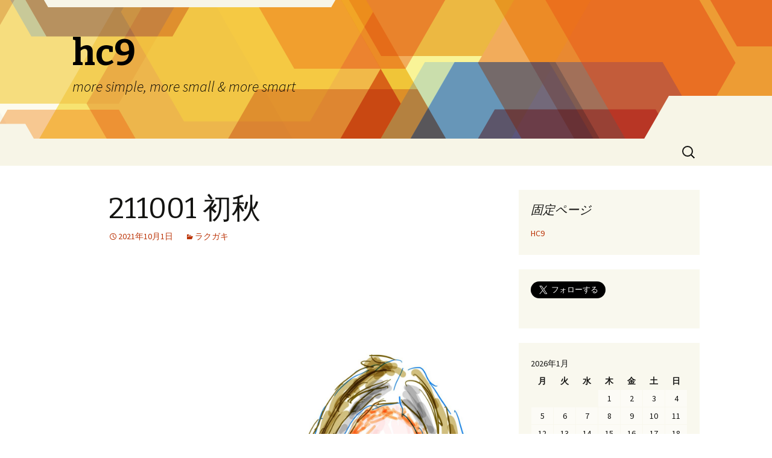

--- FILE ---
content_type: text/html; charset=UTF-8
request_url: https://toono-hide.com/211001-%E5%88%9D%E7%A7%8B/
body_size: 6704
content:
<!DOCTYPE html>
<!--[if IE 7]>
<html class="ie ie7" lang="ja">
<![endif]-->
<!--[if IE 8]>
<html class="ie ie8" lang="ja">
<![endif]-->
<!--[if !(IE 7) & !(IE 8)]><!-->
<html lang="ja">
<!--<![endif]-->
<head>
	<meta charset="UTF-8">
	<meta name="viewport" content="width=device-width">
	<meta property='og:locale' content='ja_JP'>
<meta property='og:site_name' content='hc9'>
<meta property="og:type" content="blog">
<meta property="og:title" content="211001  初秋">
<meta property="og:description" content="暦では10月は晩秋になるんだろうか？ 11月は冬になるんだろうし まぁ、いい季節に ゴルフ日和です&#xfe0f;&#x200d;&#x2640;&#xfe0f;！">
<meta property="og:url" content="https://toono-hide.com/211001-%e5%88%9d%e7%a7%8b/">
<meta property="og:image" content="https://toono-hide.com/wp-content/uploads/2021/10/img_0651-scaled.jpg">
	<title>211001  初秋 | hc9</title>
	<link rel="profile" href="https://gmpg.org/xfn/11">
	<link rel="pingback" href="https://toono-hide.com/xmlrpc.php">
	<!--[if lt IE 9]>
	<script src="https://toono-hide.com/wp-content/themes/twentythirteen/js/html5.js?ver=3.7.0"></script>
	<![endif]-->
	<meta name='robots' content='max-image-preview:large' />
<link rel='dns-prefetch' href='//fonts.googleapis.com' />
<link rel='dns-prefetch' href='//s.w.org' />
<link href='https://fonts.gstatic.com' crossorigin rel='preconnect' />
<link rel="alternate" type="application/rss+xml" title="hc9 &raquo; フィード" href="https://toono-hide.com/feed/" />
<link rel="alternate" type="application/rss+xml" title="hc9 &raquo; コメントフィード" href="https://toono-hide.com/comments/feed/" />
<link rel="alternate" type="application/rss+xml" title="hc9 &raquo; 211001  初秋 のコメントのフィード" href="https://toono-hide.com/211001-%e5%88%9d%e7%a7%8b/feed/" />
		<script>
			window._wpemojiSettings = {"baseUrl":"https:\/\/s.w.org\/images\/core\/emoji\/13.0.1\/72x72\/","ext":".png","svgUrl":"https:\/\/s.w.org\/images\/core\/emoji\/13.0.1\/svg\/","svgExt":".svg","source":{"concatemoji":"https:\/\/toono-hide.com\/wp-includes\/js\/wp-emoji-release.min.js?ver=5.7.14"}};
			!function(e,a,t){var n,r,o,i=a.createElement("canvas"),p=i.getContext&&i.getContext("2d");function s(e,t){var a=String.fromCharCode;p.clearRect(0,0,i.width,i.height),p.fillText(a.apply(this,e),0,0);e=i.toDataURL();return p.clearRect(0,0,i.width,i.height),p.fillText(a.apply(this,t),0,0),e===i.toDataURL()}function c(e){var t=a.createElement("script");t.src=e,t.defer=t.type="text/javascript",a.getElementsByTagName("head")[0].appendChild(t)}for(o=Array("flag","emoji"),t.supports={everything:!0,everythingExceptFlag:!0},r=0;r<o.length;r++)t.supports[o[r]]=function(e){if(!p||!p.fillText)return!1;switch(p.textBaseline="top",p.font="600 32px Arial",e){case"flag":return s([127987,65039,8205,9895,65039],[127987,65039,8203,9895,65039])?!1:!s([55356,56826,55356,56819],[55356,56826,8203,55356,56819])&&!s([55356,57332,56128,56423,56128,56418,56128,56421,56128,56430,56128,56423,56128,56447],[55356,57332,8203,56128,56423,8203,56128,56418,8203,56128,56421,8203,56128,56430,8203,56128,56423,8203,56128,56447]);case"emoji":return!s([55357,56424,8205,55356,57212],[55357,56424,8203,55356,57212])}return!1}(o[r]),t.supports.everything=t.supports.everything&&t.supports[o[r]],"flag"!==o[r]&&(t.supports.everythingExceptFlag=t.supports.everythingExceptFlag&&t.supports[o[r]]);t.supports.everythingExceptFlag=t.supports.everythingExceptFlag&&!t.supports.flag,t.DOMReady=!1,t.readyCallback=function(){t.DOMReady=!0},t.supports.everything||(n=function(){t.readyCallback()},a.addEventListener?(a.addEventListener("DOMContentLoaded",n,!1),e.addEventListener("load",n,!1)):(e.attachEvent("onload",n),a.attachEvent("onreadystatechange",function(){"complete"===a.readyState&&t.readyCallback()})),(n=t.source||{}).concatemoji?c(n.concatemoji):n.wpemoji&&n.twemoji&&(c(n.twemoji),c(n.wpemoji)))}(window,document,window._wpemojiSettings);
		</script>
		<style>
img.wp-smiley,
img.emoji {
	display: inline !important;
	border: none !important;
	box-shadow: none !important;
	height: 1em !important;
	width: 1em !important;
	margin: 0 .07em !important;
	vertical-align: -0.1em !important;
	background: none !important;
	padding: 0 !important;
}
</style>
	<link rel='stylesheet' id='wp-block-library-css'  href='https://toono-hide.com/wp-includes/css/dist/block-library/style.min.css?ver=5.7.14' media='all' />
<link rel='stylesheet' id='wp-block-library-theme-css'  href='https://toono-hide.com/wp-includes/css/dist/block-library/theme.min.css?ver=5.7.14' media='all' />
<link rel='stylesheet' id='twentythirteen-fonts-css'  href='https://fonts.googleapis.com/css?family=Source+Sans+Pro%3A300%2C400%2C700%2C300italic%2C400italic%2C700italic%7CBitter%3A400%2C700&#038;subset=latin%2Clatin-ext&#038;display=fallback' media='all' />
<link rel='stylesheet' id='genericons-css'  href='https://toono-hide.com/wp-content/themes/twentythirteen/genericons/genericons.css?ver=3.0.3' media='all' />
<link rel='stylesheet' id='twentythirteen-style-css'  href='https://toono-hide.com/wp-content/themes/twentythirteen/style.css?ver=20190507' media='all' />
<link rel='stylesheet' id='twentythirteen-block-style-css'  href='https://toono-hide.com/wp-content/themes/twentythirteen/css/blocks.css?ver=20190102' media='all' />
<!--[if lt IE 9]>
<link rel='stylesheet' id='twentythirteen-ie-css'  href='https://toono-hide.com/wp-content/themes/twentythirteen/css/ie.css?ver=20150214' media='all' />
<![endif]-->
<script src='https://toono-hide.com/wp-includes/js/jquery/jquery.min.js?ver=3.5.1' id='jquery-core-js'></script>
<script src='https://toono-hide.com/wp-includes/js/jquery/jquery-migrate.min.js?ver=3.3.2' id='jquery-migrate-js'></script>
<link rel="https://api.w.org/" href="https://toono-hide.com/wp-json/" /><link rel="alternate" type="application/json" href="https://toono-hide.com/wp-json/wp/v2/posts/2843" /><link rel="EditURI" type="application/rsd+xml" title="RSD" href="https://toono-hide.com/xmlrpc.php?rsd" />
<link rel="wlwmanifest" type="application/wlwmanifest+xml" href="https://toono-hide.com/wp-includes/wlwmanifest.xml" /> 
<meta name="generator" content="WordPress 5.7.14" />
<link rel="canonical" href="https://toono-hide.com/211001-%e5%88%9d%e7%a7%8b/" />
<link rel='shortlink' href='https://toono-hide.com/?p=2843' />
<link rel="alternate" type="application/json+oembed" href="https://toono-hide.com/wp-json/oembed/1.0/embed?url=https%3A%2F%2Ftoono-hide.com%2F211001-%25e5%2588%259d%25e7%25a7%258b%2F" />
<link rel="alternate" type="text/xml+oembed" href="https://toono-hide.com/wp-json/oembed/1.0/embed?url=https%3A%2F%2Ftoono-hide.com%2F211001-%25e5%2588%259d%25e7%25a7%258b%2F&#038;format=xml" />
	<style type="text/css" id="twentythirteen-header-css">
		.site-header {
		background: url(https://toono-hide.com/wp-content/themes/twentythirteen/images/headers/star.png) no-repeat scroll top;
		background-size: 1600px auto;
	}
	@media (max-width: 767px) {
		.site-header {
			background-size: 768px auto;
		}
	}
	@media (max-width: 359px) {
		.site-header {
			background-size: 360px auto;
		}
	}
				.site-title,
		.site-description {
			color: #000000;
		}
		</style>
	<link rel="icon" href="https://toono-hide.com/wp-content/uploads/2016/10/IMG_0007-e1475541478602.jpg" sizes="32x32" />
<link rel="icon" href="https://toono-hide.com/wp-content/uploads/2016/10/IMG_0007-e1475541478602.jpg" sizes="192x192" />
<link rel="apple-touch-icon" href="https://toono-hide.com/wp-content/uploads/2016/10/IMG_0007-e1475541478602.jpg" />
<meta name="msapplication-TileImage" content="https://toono-hide.com/wp-content/uploads/2016/10/IMG_0007-e1475541478602.jpg" />
</head>

<body class="post-template-default single single-post postid-2843 single-format-standard wp-embed-responsive single-author sidebar">
		<div id="page" class="hfeed site">
		<header id="masthead" class="site-header" role="banner">
			<a class="home-link" href="https://toono-hide.com/" title="hc9" rel="home">
				<h1 class="site-title">hc9</h1>
				<h2 class="site-description">more simple, more small &amp; more smart</h2>
			</a>

			<div id="navbar" class="navbar">
				<nav id="site-navigation" class="navigation main-navigation" role="navigation">
					<button class="menu-toggle">メニュー</button>
					<a class="screen-reader-text skip-link" href="#content" title="コンテンツへスキップ">コンテンツへスキップ</a>
										<form role="search" method="get" class="search-form" action="https://toono-hide.com/">
				<label>
					<span class="screen-reader-text">検索:</span>
					<input type="search" class="search-field" placeholder="検索&hellip;" value="" name="s" />
				</label>
				<input type="submit" class="search-submit" value="検索" />
			</form>				</nav><!-- #site-navigation -->
			</div><!-- #navbar -->
		</header><!-- #masthead -->

		<div id="main" class="site-main">

	<div id="primary" class="content-area">
		<div id="content" class="site-content" role="main">

			
				
<article id="post-2843" class="post-2843 post type-post status-publish format-standard hentry category-1">
	<header class="entry-header">
		
				<h1 class="entry-title">211001  初秋</h1>
		
		<div class="entry-meta">
			<span class="date"><a href="https://toono-hide.com/211001-%e5%88%9d%e7%a7%8b/" title="211001  初秋 へのパーマリンク" rel="bookmark"><time class="entry-date" datetime="2021-10-01T09:02:52+09:00">2021年10月1日</time></a></span><span class="categories-links"><a href="https://toono-hide.com/category/%e3%83%a9%e3%82%af%e3%82%ac%e3%82%ad/" rel="category tag">ラクガキ</a></span><span class="author vcard"><a class="url fn n" href="https://toono-hide.com/author/toono-hide/" title="toono-hide の投稿をすべて表示" rel="author">toono-hide</a></span>					</div><!-- .entry-meta -->
	</header><!-- .entry-header -->

		<div class="entry-content">
		
<figure class="wp-block-image size-large is-style-rounded"><img loading="lazy" width="1810" height="2560" src="https://toono-hide.com/wp-content/uploads/2021/10/img_0651-scaled.jpg" alt="" class="wp-image-2842" srcset="https://toono-hide.com/wp-content/uploads/2021/10/img_0651-scaled.jpg 1810w, https://toono-hide.com/wp-content/uploads/2021/10/img_0651-1086x1536.jpg 1086w, https://toono-hide.com/wp-content/uploads/2021/10/img_0651-1448x2048.jpg 1448w" sizes="(max-width: 1810px) 100vw, 1810px" /></figure>



<p>暦では10月は晩秋になるんだろうか？</p>



<p>11月は冬になるんだろうし</p>



<p>まぁ、いい季節に</p>



<p>ゴルフ日和です&#xfe0f;&#x200d;&#x2640;&#xfe0f;！</p>
	</div><!-- .entry-content -->
	
	<footer class="entry-meta">
		
			</footer><!-- .entry-meta -->
</article><!-- #post -->
						<nav class="navigation post-navigation" role="navigation">
		<h1 class="screen-reader-text">投稿ナビゲーション</h1>
		<div class="nav-links">

			<a href="https://toono-hide.com/210930-%e6%80%a0%e6%83%b0/" rel="prev"><span class="meta-nav">&larr;</span> 210930 怠惰</a>			<a href="https://toono-hide.com/211002-%e6%98%bc%e5%af%9d/" rel="next">211002 昼寝 <span class="meta-nav">&rarr;</span></a>
		</div><!-- .nav-links -->
	</nav><!-- .navigation -->
						
<div id="comments" class="comments-area">

	
		<div id="respond" class="comment-respond">
		<h3 id="reply-title" class="comment-reply-title">コメントを残す <small><a rel="nofollow" id="cancel-comment-reply-link" href="/211001-%E5%88%9D%E7%A7%8B/#respond" style="display:none;">コメントをキャンセル</a></small></h3><form action="https://toono-hide.com/wp-comments-post.php" method="post" id="commentform" class="comment-form" novalidate><p class="comment-notes"><span id="email-notes">メールアドレスが公開されることはありません。</span> <span class="required">*</span> が付いている欄は必須項目です</p><p class="comment-form-comment"><label for="comment">コメント</label> <textarea id="comment" name="comment" cols="45" rows="8" maxlength="65525" required="required"></textarea></p><p class="comment-form-author"><label for="author">名前 <span class="required">*</span></label> <input id="author" name="author" type="text" value="" size="30" maxlength="245" required='required' /></p>
<p class="comment-form-email"><label for="email">メール <span class="required">*</span></label> <input id="email" name="email" type="email" value="" size="30" maxlength="100" aria-describedby="email-notes" required='required' /></p>
<p class="comment-form-url"><label for="url">サイト</label> <input id="url" name="url" type="url" value="" size="30" maxlength="200" /></p>
<p class="comment-form-cookies-consent"><input id="wp-comment-cookies-consent" name="wp-comment-cookies-consent" type="checkbox" value="yes" /> <label for="wp-comment-cookies-consent">次回のコメントで使用するためブラウザーに自分の名前、メールアドレス、サイトを保存する。</label></p>
<p class="form-submit"><input name="submit" type="submit" id="submit" class="submit" value="コメントを送信" /> <input type='hidden' name='comment_post_ID' value='2843' id='comment_post_ID' />
<input type='hidden' name='comment_parent' id='comment_parent' value='0' />
</p></form>	</div><!-- #respond -->
	
</div><!-- #comments -->

			
		</div><!-- #content -->
	</div><!-- #primary -->

	<div id="tertiary" class="sidebar-container" role="complementary">
		<div class="sidebar-inner">
			<div class="widget-area">
				<aside id="pages-8" class="widget widget_pages"><h3 class="widget-title">固定ページ</h3>
			<ul>
				<li class="page_item page-item-2783"><a href="https://toono-hide.com/hc9/">HC9</a></li>
			</ul>

			</aside><aside id="text-3" class="widget widget_text">			<div class="textwidget"><p><a href="https://twitter.com/Toono_Hide?ref_src=twsrc%5Etfw" class="twitter-follow-button" data-size="large" data-show-screen-name="false" data-show-count="false">Follow @Toono_Hide</a><script async src="https://platform.twitter.com/widgets.js" charset="utf-8"></script></p>
</div>
		</aside><aside id="calendar-12" class="widget widget_calendar"><div id="calendar_wrap" class="calendar_wrap"><table id="wp-calendar" class="wp-calendar-table">
	<caption>2026年1月</caption>
	<thead>
	<tr>
		<th scope="col" title="月曜日">月</th>
		<th scope="col" title="火曜日">火</th>
		<th scope="col" title="水曜日">水</th>
		<th scope="col" title="木曜日">木</th>
		<th scope="col" title="金曜日">金</th>
		<th scope="col" title="土曜日">土</th>
		<th scope="col" title="日曜日">日</th>
	</tr>
	</thead>
	<tbody>
	<tr>
		<td colspan="3" class="pad">&nbsp;</td><td>1</td><td>2</td><td>3</td><td>4</td>
	</tr>
	<tr>
		<td>5</td><td>6</td><td>7</td><td>8</td><td>9</td><td>10</td><td>11</td>
	</tr>
	<tr>
		<td>12</td><td>13</td><td>14</td><td>15</td><td>16</td><td>17</td><td>18</td>
	</tr>
	<tr>
		<td>19</td><td>20</td><td>21</td><td>22</td><td>23</td><td id="today">24</td><td>25</td>
	</tr>
	<tr>
		<td>26</td><td>27</td><td>28</td><td>29</td><td>30</td><td>31</td>
		<td class="pad" colspan="1">&nbsp;</td>
	</tr>
	</tbody>
	</table><nav aria-label="前と次の月" class="wp-calendar-nav">
		<span class="wp-calendar-nav-prev"><a href="https://toono-hide.com/2024/07/">&laquo; 7月</a></span>
		<span class="pad">&nbsp;</span>
		<span class="wp-calendar-nav-next">&nbsp;</span>
	</nav></div></aside><aside id="categories-5" class="widget widget_categories"><h3 class="widget-title">カテゴリー</h3>
			<ul>
					<li class="cat-item cat-item-1"><a href="https://toono-hide.com/category/%e3%83%a9%e3%82%af%e3%82%ac%e3%82%ad/">ラクガキ</a> (171)
</li>
	<li class="cat-item cat-item-76"><a href="https://toono-hide.com/category/%e5%86%8d%e5%a7%8b%e5%8b%95/">再始動</a> (2)
</li>
			</ul>

			</aside><aside id="archives-3" class="widget widget_archive"><h3 class="widget-title">アーカイブ</h3>
			<ul>
					<li><a href='https://toono-hide.com/2024/07/'>2024年7月</a></li>
	<li><a href='https://toono-hide.com/2023/02/'>2023年2月</a></li>
	<li><a href='https://toono-hide.com/2023/01/'>2023年1月</a></li>
	<li><a href='https://toono-hide.com/2022/12/'>2022年12月</a></li>
	<li><a href='https://toono-hide.com/2022/11/'>2022年11月</a></li>
	<li><a href='https://toono-hide.com/2022/10/'>2022年10月</a></li>
	<li><a href='https://toono-hide.com/2022/09/'>2022年9月</a></li>
	<li><a href='https://toono-hide.com/2021/10/'>2021年10月</a></li>
	<li><a href='https://toono-hide.com/2021/09/'>2021年9月</a></li>
	<li><a href='https://toono-hide.com/2021/08/'>2021年8月</a></li>
			</ul>

			</aside><aside id="text-2" class="widget widget_text"><h3 class="widget-title">ゴルフ場予約なら</h3>			<div class="textwidget">
<a href="https://rpx.a8.net/svt/ejp?a8mat=25L9VF+EFRHFM+2HOM+7O9ZM&rakuten=y&a8ejpredirect=http%3A%2F%2Fhb.afl.rakuten.co.jp%2Fhgc%2F0eb4cf04.fd65a65c.0eb4cf05.fa3f041c%2Fa13032385321_25L9VF_EFRHFM_2HOM_7O9ZM%3Fpc%3Dhttp%253A%252F%252Fgora.golf.rakuten.co.jp%252F%26m%3Dhttp%253A%252F%252Fwww.rakuten.co.jp%252F" rel="nofollow">ゴルフ場予約</a>
<img border="0" width="1" height="1" src="https://www14.a8.net/0.gif?a8mat=25L9VF+EFRHFM+2HOM+7O9ZM" alt=""></div>
		</aside><aside id="custom_html-7" class="widget_text widget widget_custom_html"><div class="textwidget custom-html-widget">

<a href="https://rpx.a8.net/svt/ejp?a8mat=25L9VF+EFRHFM+2HOM+7JK8H&rakuten=y&a8ejpredirect=http%3A%2F%2Fhb.afl.rakuten.co.jp%2Fhgc%2F0eb4cf04.fd65a65c.0eb4cf05.fa3f041c%2Fa13032385321_25L9VF_EFRHFM_2HOM_7JK8H%3Fpc%3Dhttp%253A%252F%252Fgora.golf.rakuten.co.jp%252F%26m%3Dhttp%253A%252F%252Fwww.rakuten.co.jp%252F" rel="nofollow">
<img src="http://hbb.afl.rakuten.co.jp/hsb/0eb47d8e.4bad3230.0eb47d8d.fb51150d/" border="0"></a>
<img border="0" width="1" height="1" src="https://www11.a8.net/0.gif?a8mat=25L9VF+EFRHFM+2HOM+7JK8H" alt=""></div></aside>			</div><!-- .widget-area -->
		</div><!-- .sidebar-inner -->
	</div><!-- #tertiary -->

		</div><!-- #main -->
		<footer id="colophon" class="site-footer" role="contentinfo">
				<div id="secondary" class="sidebar-container" role="complementary">
		<div class="widget-area">
			<aside id="custom_html-10" class="widget_text widget widget_custom_html"><div class="textwidget custom-html-widget"><a href="https://blogmura.com/ranking/in?p_cid=10939902" target="_blank" rel="noopener"><img src="https://b.blogmura.com/banner-blogmura-portfolio.svg" width="120" height="49" border="0" alt="ブログランキング・にほんブログ村へ" /></a></div></aside><aside id="custom_html-13" class="widget_text widget widget_custom_html"><div class="textwidget custom-html-widget"><a href="https://art.blogmura.com/ranking/in?p_cid=10939902" target="_blank" rel="noopener"><img src="https://b.blogmura.com/art/88_31.gif" width="88" height="31" border="0" alt="にほんブログ村 美術ブログへ" /></a><br /><a href="https://art.blogmura.com/ranking/in?p_cid=10939902" target="_blank" rel="noopener">にほんブログ村</a></div></aside><aside id="custom_html-11" class="widget_text widget widget_custom_html"><div class="textwidget custom-html-widget"><a href="https://art.blogmura.com/artrakugaki/ranking/in?p_cid=10939902" target="_blank" rel="noopener"><img src="https://b.blogmura.com/art/artrakugaki/88_31.gif" width="88" height="31" border="0" alt="にほんブログ村 美術ブログ 落書き（美術）へ" /></a><br /><a href="https://art.blogmura.com/artrakugaki/ranking/in?p_cid=10939902" target="_blank" rel="noopener">にほんブログ村</a></div></aside><aside id="custom_html-15" class="widget_text widget widget_custom_html"><div class="textwidget custom-html-widget"><a href="https://blogmura.com/profiles/10939902?p_cid=10939902"><img src="https://blogparts.blogmura.com/parts_image/user/pv10939902.gif" alt="PVアクセスランキング にほんブログ村" /></a></div></aside><aside id="custom_html-16" class="widget_text widget widget_custom_html"><div class="textwidget custom-html-widget"><a href="https://blogmura.com/profiles/10939902/?p_cid=10939902&reader=10939902" target="_blank" rel="noopener"><img src="https://b.blogmura.com/banner-blogmura-reader-pink.svg" width="230" height="46" border="0" alt="hc９ - にほんブログ村" /></a></div></aside>		</div><!-- .widget-area -->
	</div><!-- #secondary -->

			<div class="site-info">
												<a href="https://ja.wordpress.org/" class="imprint">
					Proudly powered by WordPress				</a>
			</div><!-- .site-info -->
		</footer><!-- #colophon -->
	</div><!-- #page -->

	<script src='https://toono-hide.com/wp-includes/js/comment-reply.min.js?ver=5.7.14' id='comment-reply-js'></script>
<script src='https://toono-hide.com/wp-includes/js/imagesloaded.min.js?ver=4.1.4' id='imagesloaded-js'></script>
<script src='https://toono-hide.com/wp-includes/js/masonry.min.js?ver=4.2.2' id='masonry-js'></script>
<script src='https://toono-hide.com/wp-includes/js/jquery/jquery.masonry.min.js?ver=3.1.2b' id='jquery-masonry-js'></script>
<script src='https://toono-hide.com/wp-content/themes/twentythirteen/js/functions.js?ver=20171218' id='twentythirteen-script-js'></script>
<script src='https://toono-hide.com/wp-includes/js/wp-embed.min.js?ver=5.7.14' id='wp-embed-js'></script>
</body>
</html>
